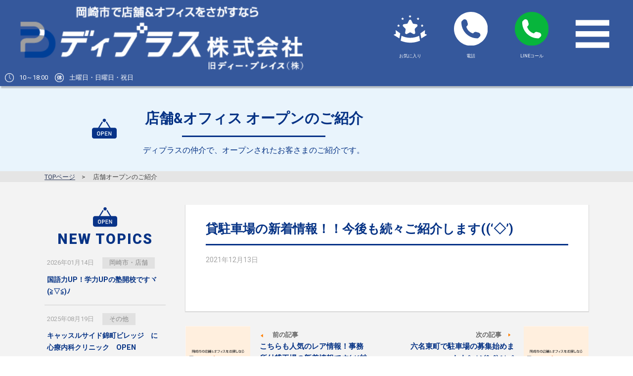

--- FILE ---
content_type: text/html; charset=UTF-8
request_url: https://www.d-place.info/news/13520.html
body_size: 11542
content:

<!DOCTYPE html>
<html lang="ja">
<head>
<meta charset="utf-8">
<meta http-equiv="X-UA-Compatible" content="IE=edge,chrome=1">
<meta name="viewport" content="width=device-width, initial-scale=1, minimum-scale=1">
<meta name="format-detection" content="telephone=no">
<meta name="description" content="">
<meta name="keywords" content="愛知県,西三河,岡崎市,賃貸,事務所,オフィス,店舗,工場,倉庫,月極駐車場,貸地,借地,売地,中古住宅,事業用,不動産,貸店舗,貸事務所,居抜き">
<title></title>

<meta name='robots' content='max-image-preview:large' />
	<script>
	var ajaxurl = 'https://www.d-place.info/wp/wp-admin/admin-ajax.php';
	</script>
	<script>
	var ajaxurl = 'https://www.d-place.info/wp/wp-admin/admin-ajax.php';
	</script>
<link rel='dns-prefetch' href='//ajax.googleapis.com' />
<link rel='dns-prefetch' href='//fonts.googleapis.com' />
<script type="text/javascript">
/* <![CDATA[ */
window._wpemojiSettings = {"baseUrl":"https:\/\/s.w.org\/images\/core\/emoji\/14.0.0\/72x72\/","ext":".png","svgUrl":"https:\/\/s.w.org\/images\/core\/emoji\/14.0.0\/svg\/","svgExt":".svg","source":{"concatemoji":"https:\/\/www.d-place.info\/wp\/wp-includes\/js\/wp-emoji-release.min.js?ver=6.4.7"}};
/*! This file is auto-generated */
!function(i,n){var o,s,e;function c(e){try{var t={supportTests:e,timestamp:(new Date).valueOf()};sessionStorage.setItem(o,JSON.stringify(t))}catch(e){}}function p(e,t,n){e.clearRect(0,0,e.canvas.width,e.canvas.height),e.fillText(t,0,0);var t=new Uint32Array(e.getImageData(0,0,e.canvas.width,e.canvas.height).data),r=(e.clearRect(0,0,e.canvas.width,e.canvas.height),e.fillText(n,0,0),new Uint32Array(e.getImageData(0,0,e.canvas.width,e.canvas.height).data));return t.every(function(e,t){return e===r[t]})}function u(e,t,n){switch(t){case"flag":return n(e,"\ud83c\udff3\ufe0f\u200d\u26a7\ufe0f","\ud83c\udff3\ufe0f\u200b\u26a7\ufe0f")?!1:!n(e,"\ud83c\uddfa\ud83c\uddf3","\ud83c\uddfa\u200b\ud83c\uddf3")&&!n(e,"\ud83c\udff4\udb40\udc67\udb40\udc62\udb40\udc65\udb40\udc6e\udb40\udc67\udb40\udc7f","\ud83c\udff4\u200b\udb40\udc67\u200b\udb40\udc62\u200b\udb40\udc65\u200b\udb40\udc6e\u200b\udb40\udc67\u200b\udb40\udc7f");case"emoji":return!n(e,"\ud83e\udef1\ud83c\udffb\u200d\ud83e\udef2\ud83c\udfff","\ud83e\udef1\ud83c\udffb\u200b\ud83e\udef2\ud83c\udfff")}return!1}function f(e,t,n){var r="undefined"!=typeof WorkerGlobalScope&&self instanceof WorkerGlobalScope?new OffscreenCanvas(300,150):i.createElement("canvas"),a=r.getContext("2d",{willReadFrequently:!0}),o=(a.textBaseline="top",a.font="600 32px Arial",{});return e.forEach(function(e){o[e]=t(a,e,n)}),o}function t(e){var t=i.createElement("script");t.src=e,t.defer=!0,i.head.appendChild(t)}"undefined"!=typeof Promise&&(o="wpEmojiSettingsSupports",s=["flag","emoji"],n.supports={everything:!0,everythingExceptFlag:!0},e=new Promise(function(e){i.addEventListener("DOMContentLoaded",e,{once:!0})}),new Promise(function(t){var n=function(){try{var e=JSON.parse(sessionStorage.getItem(o));if("object"==typeof e&&"number"==typeof e.timestamp&&(new Date).valueOf()<e.timestamp+604800&&"object"==typeof e.supportTests)return e.supportTests}catch(e){}return null}();if(!n){if("undefined"!=typeof Worker&&"undefined"!=typeof OffscreenCanvas&&"undefined"!=typeof URL&&URL.createObjectURL&&"undefined"!=typeof Blob)try{var e="postMessage("+f.toString()+"("+[JSON.stringify(s),u.toString(),p.toString()].join(",")+"));",r=new Blob([e],{type:"text/javascript"}),a=new Worker(URL.createObjectURL(r),{name:"wpTestEmojiSupports"});return void(a.onmessage=function(e){c(n=e.data),a.terminate(),t(n)})}catch(e){}c(n=f(s,u,p))}t(n)}).then(function(e){for(var t in e)n.supports[t]=e[t],n.supports.everything=n.supports.everything&&n.supports[t],"flag"!==t&&(n.supports.everythingExceptFlag=n.supports.everythingExceptFlag&&n.supports[t]);n.supports.everythingExceptFlag=n.supports.everythingExceptFlag&&!n.supports.flag,n.DOMReady=!1,n.readyCallback=function(){n.DOMReady=!0}}).then(function(){return e}).then(function(){var e;n.supports.everything||(n.readyCallback(),(e=n.source||{}).concatemoji?t(e.concatemoji):e.wpemoji&&e.twemoji&&(t(e.twemoji),t(e.wpemoji)))}))}((window,document),window._wpemojiSettings);
/* ]]> */
</script>
	<style type="text/css">
	.wp-pagenavi{margin-left:auto !important; margin-right:auto; !important}
	</style>
  <link rel='stylesheet' id='sbi_styles-css' href='https://www.d-place.info/wp/wp-content/plugins/instagram-feed/css/sbi-styles.min.css?ver=6.2.10' type='text/css' media='all' />
<style id='wp-emoji-styles-inline-css' type='text/css'>

	img.wp-smiley, img.emoji {
		display: inline !important;
		border: none !important;
		box-shadow: none !important;
		height: 1em !important;
		width: 1em !important;
		margin: 0 0.07em !important;
		vertical-align: -0.1em !important;
		background: none !important;
		padding: 0 !important;
	}
</style>
<link rel='stylesheet' id='wp-block-library-css' href='https://www.d-place.info/wp/wp-includes/css/dist/block-library/style.min.css?ver=6.4.7' type='text/css' media='all' />
<style id='classic-theme-styles-inline-css' type='text/css'>
/*! This file is auto-generated */
.wp-block-button__link{color:#fff;background-color:#32373c;border-radius:9999px;box-shadow:none;text-decoration:none;padding:calc(.667em + 2px) calc(1.333em + 2px);font-size:1.125em}.wp-block-file__button{background:#32373c;color:#fff;text-decoration:none}
</style>
<style id='global-styles-inline-css' type='text/css'>
body{--wp--preset--color--black: #000000;--wp--preset--color--cyan-bluish-gray: #abb8c3;--wp--preset--color--white: #ffffff;--wp--preset--color--pale-pink: #f78da7;--wp--preset--color--vivid-red: #cf2e2e;--wp--preset--color--luminous-vivid-orange: #ff6900;--wp--preset--color--luminous-vivid-amber: #fcb900;--wp--preset--color--light-green-cyan: #7bdcb5;--wp--preset--color--vivid-green-cyan: #00d084;--wp--preset--color--pale-cyan-blue: #8ed1fc;--wp--preset--color--vivid-cyan-blue: #0693e3;--wp--preset--color--vivid-purple: #9b51e0;--wp--preset--gradient--vivid-cyan-blue-to-vivid-purple: linear-gradient(135deg,rgba(6,147,227,1) 0%,rgb(155,81,224) 100%);--wp--preset--gradient--light-green-cyan-to-vivid-green-cyan: linear-gradient(135deg,rgb(122,220,180) 0%,rgb(0,208,130) 100%);--wp--preset--gradient--luminous-vivid-amber-to-luminous-vivid-orange: linear-gradient(135deg,rgba(252,185,0,1) 0%,rgba(255,105,0,1) 100%);--wp--preset--gradient--luminous-vivid-orange-to-vivid-red: linear-gradient(135deg,rgba(255,105,0,1) 0%,rgb(207,46,46) 100%);--wp--preset--gradient--very-light-gray-to-cyan-bluish-gray: linear-gradient(135deg,rgb(238,238,238) 0%,rgb(169,184,195) 100%);--wp--preset--gradient--cool-to-warm-spectrum: linear-gradient(135deg,rgb(74,234,220) 0%,rgb(151,120,209) 20%,rgb(207,42,186) 40%,rgb(238,44,130) 60%,rgb(251,105,98) 80%,rgb(254,248,76) 100%);--wp--preset--gradient--blush-light-purple: linear-gradient(135deg,rgb(255,206,236) 0%,rgb(152,150,240) 100%);--wp--preset--gradient--blush-bordeaux: linear-gradient(135deg,rgb(254,205,165) 0%,rgb(254,45,45) 50%,rgb(107,0,62) 100%);--wp--preset--gradient--luminous-dusk: linear-gradient(135deg,rgb(255,203,112) 0%,rgb(199,81,192) 50%,rgb(65,88,208) 100%);--wp--preset--gradient--pale-ocean: linear-gradient(135deg,rgb(255,245,203) 0%,rgb(182,227,212) 50%,rgb(51,167,181) 100%);--wp--preset--gradient--electric-grass: linear-gradient(135deg,rgb(202,248,128) 0%,rgb(113,206,126) 100%);--wp--preset--gradient--midnight: linear-gradient(135deg,rgb(2,3,129) 0%,rgb(40,116,252) 100%);--wp--preset--font-size--small: 13px;--wp--preset--font-size--medium: 20px;--wp--preset--font-size--large: 36px;--wp--preset--font-size--x-large: 42px;--wp--preset--spacing--20: 0.44rem;--wp--preset--spacing--30: 0.67rem;--wp--preset--spacing--40: 1rem;--wp--preset--spacing--50: 1.5rem;--wp--preset--spacing--60: 2.25rem;--wp--preset--spacing--70: 3.38rem;--wp--preset--spacing--80: 5.06rem;--wp--preset--shadow--natural: 6px 6px 9px rgba(0, 0, 0, 0.2);--wp--preset--shadow--deep: 12px 12px 50px rgba(0, 0, 0, 0.4);--wp--preset--shadow--sharp: 6px 6px 0px rgba(0, 0, 0, 0.2);--wp--preset--shadow--outlined: 6px 6px 0px -3px rgba(255, 255, 255, 1), 6px 6px rgba(0, 0, 0, 1);--wp--preset--shadow--crisp: 6px 6px 0px rgba(0, 0, 0, 1);}:where(.is-layout-flex){gap: 0.5em;}:where(.is-layout-grid){gap: 0.5em;}body .is-layout-flow > .alignleft{float: left;margin-inline-start: 0;margin-inline-end: 2em;}body .is-layout-flow > .alignright{float: right;margin-inline-start: 2em;margin-inline-end: 0;}body .is-layout-flow > .aligncenter{margin-left: auto !important;margin-right: auto !important;}body .is-layout-constrained > .alignleft{float: left;margin-inline-start: 0;margin-inline-end: 2em;}body .is-layout-constrained > .alignright{float: right;margin-inline-start: 2em;margin-inline-end: 0;}body .is-layout-constrained > .aligncenter{margin-left: auto !important;margin-right: auto !important;}body .is-layout-constrained > :where(:not(.alignleft):not(.alignright):not(.alignfull)){max-width: var(--wp--style--global--content-size);margin-left: auto !important;margin-right: auto !important;}body .is-layout-constrained > .alignwide{max-width: var(--wp--style--global--wide-size);}body .is-layout-flex{display: flex;}body .is-layout-flex{flex-wrap: wrap;align-items: center;}body .is-layout-flex > *{margin: 0;}body .is-layout-grid{display: grid;}body .is-layout-grid > *{margin: 0;}:where(.wp-block-columns.is-layout-flex){gap: 2em;}:where(.wp-block-columns.is-layout-grid){gap: 2em;}:where(.wp-block-post-template.is-layout-flex){gap: 1.25em;}:where(.wp-block-post-template.is-layout-grid){gap: 1.25em;}.has-black-color{color: var(--wp--preset--color--black) !important;}.has-cyan-bluish-gray-color{color: var(--wp--preset--color--cyan-bluish-gray) !important;}.has-white-color{color: var(--wp--preset--color--white) !important;}.has-pale-pink-color{color: var(--wp--preset--color--pale-pink) !important;}.has-vivid-red-color{color: var(--wp--preset--color--vivid-red) !important;}.has-luminous-vivid-orange-color{color: var(--wp--preset--color--luminous-vivid-orange) !important;}.has-luminous-vivid-amber-color{color: var(--wp--preset--color--luminous-vivid-amber) !important;}.has-light-green-cyan-color{color: var(--wp--preset--color--light-green-cyan) !important;}.has-vivid-green-cyan-color{color: var(--wp--preset--color--vivid-green-cyan) !important;}.has-pale-cyan-blue-color{color: var(--wp--preset--color--pale-cyan-blue) !important;}.has-vivid-cyan-blue-color{color: var(--wp--preset--color--vivid-cyan-blue) !important;}.has-vivid-purple-color{color: var(--wp--preset--color--vivid-purple) !important;}.has-black-background-color{background-color: var(--wp--preset--color--black) !important;}.has-cyan-bluish-gray-background-color{background-color: var(--wp--preset--color--cyan-bluish-gray) !important;}.has-white-background-color{background-color: var(--wp--preset--color--white) !important;}.has-pale-pink-background-color{background-color: var(--wp--preset--color--pale-pink) !important;}.has-vivid-red-background-color{background-color: var(--wp--preset--color--vivid-red) !important;}.has-luminous-vivid-orange-background-color{background-color: var(--wp--preset--color--luminous-vivid-orange) !important;}.has-luminous-vivid-amber-background-color{background-color: var(--wp--preset--color--luminous-vivid-amber) !important;}.has-light-green-cyan-background-color{background-color: var(--wp--preset--color--light-green-cyan) !important;}.has-vivid-green-cyan-background-color{background-color: var(--wp--preset--color--vivid-green-cyan) !important;}.has-pale-cyan-blue-background-color{background-color: var(--wp--preset--color--pale-cyan-blue) !important;}.has-vivid-cyan-blue-background-color{background-color: var(--wp--preset--color--vivid-cyan-blue) !important;}.has-vivid-purple-background-color{background-color: var(--wp--preset--color--vivid-purple) !important;}.has-black-border-color{border-color: var(--wp--preset--color--black) !important;}.has-cyan-bluish-gray-border-color{border-color: var(--wp--preset--color--cyan-bluish-gray) !important;}.has-white-border-color{border-color: var(--wp--preset--color--white) !important;}.has-pale-pink-border-color{border-color: var(--wp--preset--color--pale-pink) !important;}.has-vivid-red-border-color{border-color: var(--wp--preset--color--vivid-red) !important;}.has-luminous-vivid-orange-border-color{border-color: var(--wp--preset--color--luminous-vivid-orange) !important;}.has-luminous-vivid-amber-border-color{border-color: var(--wp--preset--color--luminous-vivid-amber) !important;}.has-light-green-cyan-border-color{border-color: var(--wp--preset--color--light-green-cyan) !important;}.has-vivid-green-cyan-border-color{border-color: var(--wp--preset--color--vivid-green-cyan) !important;}.has-pale-cyan-blue-border-color{border-color: var(--wp--preset--color--pale-cyan-blue) !important;}.has-vivid-cyan-blue-border-color{border-color: var(--wp--preset--color--vivid-cyan-blue) !important;}.has-vivid-purple-border-color{border-color: var(--wp--preset--color--vivid-purple) !important;}.has-vivid-cyan-blue-to-vivid-purple-gradient-background{background: var(--wp--preset--gradient--vivid-cyan-blue-to-vivid-purple) !important;}.has-light-green-cyan-to-vivid-green-cyan-gradient-background{background: var(--wp--preset--gradient--light-green-cyan-to-vivid-green-cyan) !important;}.has-luminous-vivid-amber-to-luminous-vivid-orange-gradient-background{background: var(--wp--preset--gradient--luminous-vivid-amber-to-luminous-vivid-orange) !important;}.has-luminous-vivid-orange-to-vivid-red-gradient-background{background: var(--wp--preset--gradient--luminous-vivid-orange-to-vivid-red) !important;}.has-very-light-gray-to-cyan-bluish-gray-gradient-background{background: var(--wp--preset--gradient--very-light-gray-to-cyan-bluish-gray) !important;}.has-cool-to-warm-spectrum-gradient-background{background: var(--wp--preset--gradient--cool-to-warm-spectrum) !important;}.has-blush-light-purple-gradient-background{background: var(--wp--preset--gradient--blush-light-purple) !important;}.has-blush-bordeaux-gradient-background{background: var(--wp--preset--gradient--blush-bordeaux) !important;}.has-luminous-dusk-gradient-background{background: var(--wp--preset--gradient--luminous-dusk) !important;}.has-pale-ocean-gradient-background{background: var(--wp--preset--gradient--pale-ocean) !important;}.has-electric-grass-gradient-background{background: var(--wp--preset--gradient--electric-grass) !important;}.has-midnight-gradient-background{background: var(--wp--preset--gradient--midnight) !important;}.has-small-font-size{font-size: var(--wp--preset--font-size--small) !important;}.has-medium-font-size{font-size: var(--wp--preset--font-size--medium) !important;}.has-large-font-size{font-size: var(--wp--preset--font-size--large) !important;}.has-x-large-font-size{font-size: var(--wp--preset--font-size--x-large) !important;}
.wp-block-navigation a:where(:not(.wp-element-button)){color: inherit;}
:where(.wp-block-post-template.is-layout-flex){gap: 1.25em;}:where(.wp-block-post-template.is-layout-grid){gap: 1.25em;}
:where(.wp-block-columns.is-layout-flex){gap: 2em;}:where(.wp-block-columns.is-layout-grid){gap: 2em;}
.wp-block-pullquote{font-size: 1.5em;line-height: 1.6;}
</style>
<link rel='stylesheet' id='font-css' href='https://fonts.googleapis.com/css?family=Roboto:400,700,900' type='text/css' media='all' />
<link rel='stylesheet' id='pe_reset-css' href='https://www.d-place.info/wp/wp-content/themes/d-place/css/reset.css' type='text/css' media='all' />
<link rel='stylesheet' id='pe_grid-css' href='https://www.d-place.info/wp/wp-content/themes/d-place/css/griddo1140_12.css' type='text/css' media='all' />
<link rel='stylesheet' id='pe_main-css' href='https://www.d-place.info/wp/wp-content/themes/d-place/css/main.css?20211026' type='text/css' media='all' />
<link rel='stylesheet' id='pe_common-css' href='https://www.d-place.info/wp/wp-content/themes/d-place/css/common.css?20190214' type='text/css' media='all' />
<link rel='stylesheet' id='pe_top-css' href='https://www.d-place.info/wp/wp-content/themes/d-place/css/top.css?20220928' type='text/css' media='all' />
<link rel='stylesheet' id='pe_cms-css' href='https://www.d-place.info/wp/wp-content/themes/d-place/css/cms.css?20220607_03' type='text/css' media='all' />
<link rel='stylesheet' id='pe_sub-css' href='https://www.d-place.info/wp/wp-content/themes/d-place/css/sub.css?20231002' type='text/css' media='all' />
<link rel='stylesheet' id='wp-pagenavi-style-css' href='https://www.d-place.info/wp/wp-content//plugins/wp-pagenavi-style-r/css/css3_light_blue.css?ver=1.0' type='text/css' media='all' />
<script type="text/javascript" src="//ajax.googleapis.com/ajax/libs/jquery/3.1.1/jquery.min.js" id="jquery-js"></script>
<script type="text/javascript" src="https://www.d-place.info/wp/wp-content/themes/d-place/js/jquery.cookie.js" id="jquery-cookie-js"></script>
<link rel="https://api.w.org/" href="https://www.d-place.info/wp-json/" /><link rel="EditURI" type="application/rsd+xml" title="RSD" href="https://www.d-place.info/wp/xmlrpc.php?rsd" />
<meta name="generator" content="WordPress 6.4.7" />
<link rel="canonical" href="https://www.d-place.info/news/13520.html" />
<link rel='shortlink' href='https://www.d-place.info/?p=13520' />
<link rel="alternate" type="application/json+oembed" href="https://www.d-place.info/wp-json/oembed/1.0/embed?url=https%3A%2F%2Fwww.d-place.info%2Fnews%2F13520.html" />
<link rel="alternate" type="text/xml+oembed" href="https://www.d-place.info/wp-json/oembed/1.0/embed?url=https%3A%2F%2Fwww.d-place.info%2Fnews%2F13520.html&#038;format=xml" />
                <script>
                    var ajaxUrl = 'https://www.d-place.info/wp/wp-admin/admin-ajax.php';
                </script>
        	<style type="text/css">
	 .wp-pagenavi
	{
		font-size:12px !important;
	}
	</style>
	<style type="text/css">.recentcomments a{display:inline !important;padding:0 !important;margin:0 !important;}</style>
<!--ＳＮＳタイトル・ディスクリプション・サムネイル-->
<meta property="og:title" content="">
<meta property="og:description" content="">
<meta property="og:url" content="http://www.d-place.info/news/13520.html">
<meta property="og:image" content="https://www.d-place.info/wp/wp-content/themes/d-place/img/common/sns_smn.png">
<!--ＳＮＳタイトル・ディスクリプション・サムネイル-->


<!-- Google Tag Manager -->
<script>(function(w,d,s,l,i){w[l]=w[l]||[];w[l].push({'gtm.start':
new Date().getTime(),event:'gtm.js'});var f=d.getElementsByTagName(s)[0],
j=d.createElement(s),dl=l!='dataLayer'?'&l='+l:'';j.async=true;j.src=
'https://www.googletagmanager.com/gtm.js?id='+i+dl;f.parentNode.insertBefore(j,f);
})(window,document,'script','dataLayer','GTM-TTW269R');</script>
<!-- End Google Tag Manager -->
</head>

<body id="pagetop" class="news-template-default single single-news postid-13520">

<!-- Google Tag Manager (noscript) -->
<noscript><iframe src="https://www.googletagmanager.com/ns.html?id=GTM-TTW269R"
height="0" width="0" style="display:none;visibility:hidden"></iframe></noscript>
<!-- End Google Tag Manager (noscript) -->

<div id="main">

<!--===================================================================================================
	ヘッダーここから
=====================================================================================================-->
<header>
<!--===============================================
	スマホ用・タブレット用　ヘッダー
=================================================-->
<artcle class="disp_st">

	<div id="disp_fix">
	<div id="head00s">

		<div class="clearfix">
            <div class="head99s">
				<p class="pa_to03 head99s_01"><a href="https://www.d-place.info/"><img src="https://www.d-place.info/wp/wp-content/themes/d-place/img/common/foot_logo.png" alt=" | TOPに戻る" /></a></p>
                <!--
                <p class="alcenter head99s_02">
                    <img src="https://www.d-place.info/wp/wp-content/themes/d-place/img/common/head_watch.png" alt=""/>&nbsp;10時～19時<span>&emsp;</span>
                    日・第3火&nbsp;<img src="https://www.d-place.info/wp/wp-content/themes/d-place/img/common/head_kyujitu.png" alt="" />
                </p>
               
                <div class="head99s_02">
                    <table>
                        <tr>
                            <td class="td01"><img src="https://www.d-place.info/wp/wp-content/themes/d-place/img/icon/head_watch.svg" alt=""/></td>
                            <td class="td02">&nbsp;10～18:00</td>
                            <td class="td03"><img src="https://www.d-place.info/wp/wp-content/themes/d-place/img/icon/head_kyujitu.svg" alt="" /></td>
							<td class="td04">日、<br />第2・4土、<br />一部祝日&nbsp;</td>
                        </tr>
                    </table>
                </div> -->

			</div>
			<div class="head02s">
				<ul class="clearfix pa_to10">
					<!--
					<li>
						<div class="">
							<a href="https://www.d-place.info/rent_history">
								<img src="https://www.d-place.info/wp/wp-content/themes/d-place/img/icon/icon_jikan_head_FFFFFF.svg" alt="閲覧履歴" />
							</a>
						</div>
						<p class="font10 colo_FFFFFF">閲覧履歴</p>
					</li>
					-->
					<li>
						<div class="">
							<a href="https://www.d-place.info/rent_favorite">
								<img src="https://www.d-place.info/wp/wp-content/themes/d-place/img/icon/icon_hoshi_head_FFFFFF.svg" alt="お気に入り" />
							</a>
						</div>
						<p class="font10 colo_FFFFFF">お気に入り</p>
					</li>
					<li>
						<div><a href="tel:0564-66-1153" class="telLink0" style="display: block;"><img src="https://www.d-place.info/wp/wp-content/themes/d-place/img/icon/icon_tel.svg?20211026" alt="0564-66-1153" style="display: block;" /></a></div>
						<p class="font10 colo_FFFFFF">電話</p>
					</li>
					<li>
						<div class=""><a href="https://lin.ee/wMUIUiJ" target="_blank" rel="noreferrer nofollow noopener"><img src="https://www.d-place.info/wp/wp-content/themes/d-place/img/icon/icon_linetel.svg" alt="LINEコール" /></a></div>
						<p class="font10 colo_FFFFFF">LINEコール</p>
					</li>
					<li>
						<div class="pa_to07">
							<a href="javascript:void(0)" class="slideout-menu-down"><img src="https://www.d-place.info/wp/wp-content/themes/d-place/img/icon/icon_menu.svg" alt="" /></a>
						</div>
					</li>
					<li>
						<div class="">
							<p class="slideout-close">
								<a href="javascript:void(0)"><img src="https://www.d-place.info/wp/wp-content/themes/d-place/img/icon/icon_close.svg" alt="" /></a>
							</p>
						</div>
					</li>
				</ul>
			</div>
		</div>
		
		<div class="head99s_02">
			<ul>
				<li>10～18:00</li>
				<li>土曜日・日曜日・祝日</li>
			</ul>
		</div>

	</div>
	</div>

	<!-- スマホ用　メニュー -->
	<nav class="slideout-header">
		<div class="slideout-menu">
			<div class="slideout-menu-up clearfix">
				<ul class="sm01_01">
					<li><a href="https://www.d-place.info/">トップページ</a></li>
					<li><a href="https://www.d-place.info/news">新着情報</a></li>
					<li id="sm01_02_click">
						<p  id="sm01_02icon">賃貸物件をさがす</p>
						<ul id="sm01_02">
							<li class="tyuto"><a href="https://www.d-place.info/rent">&nbsp;-&emsp;全て</a></li>
							<li class="tyuto"><a href="https://www.d-place.info/rent_google">&nbsp;-&emsp;マップからさがす</a></li>
							<li class="tyuto"><a href="https://www.d-place.info/rent_area">&nbsp;-&emsp;広さからさがす</a></li>
							<li class="tyuto"><a href="https://www.d-place.info/rent_fee">&nbsp;-&emsp;賃料からさがす</a></li>
							<li class="tyuto"><a href="https://www.d-place.info/rent_region">&nbsp;-&emsp;エリアからさがす</a></li>
							<li class="tyuto"><a href="https://www.d-place.info/rent_yoto">&nbsp;-&emsp;用途からさがす</a></li>
						</ul>
					</li>
					<li class="gaibu">
						<a href="https://asp.athome.jp/036081/shumokus?force_search_type=true&search_type=4" target="_blank" rel="nofollow">
							売買物件をさがす
						</a>
					</li>
					<li><a href="https://www.d-place.info/contact">物件リクエスト ・ お問い合わせ</a></li>
					<li><a href="https://www.d-place.info/case">店舗オープン紹介</a></li>
					<li><a href="https://www.d-place.info/tenant">オーナーさまへ</a></li>
					<li><a href="https://www.d-place.info/supporter">お助けサポーター</a></li>
					<li><a href="https://www.d-place.info/content">事業案内</a></li>
					<li><a href="https://www.d-place.info/about">会社案内・アクセス</a></li>
					<li><a href="https://www.d-place.info/recruit">リクルート</a></li>
					<li><a href="https://www.d-place.info/privacy">プライバシーポリシー</a></li>
					<li class="line"><a href="https://line.me/R/ti/p/%40ofw1948a" target="_blank" rel="nofollow">LINE お問い合わせ</a></li>

				</ul>
			</div>
		</div>
	</nav>

</artcle>
<!--===============================================
	PC用　ヘッダー
=================================================-->
<artcle class="disp_pt">

	<div id="head00" class="clearfix">
		<div class="head00l">
			<div class="head01" data-mh="tile_head">
				<h1 class="font12"></h1>

				<div class="clearfix">
					<div class="head01_01">
						<p><a href="https://www.d-place.info/"><img src="https://www.d-place.info/wp/wp-content/themes/d-place/img/common/head_logo.png" alt="岡崎市内 店舗・オフィス・事務所・工場・倉庫・貸地の賃貸物件 | TOPに戻る" /></a></p>
					</div>

					<div class="head01_02">

						<ul class="font13">
							<li><a href="https://www.d-place.info/about">会社案内</a></li>
							<li><a href="https://www.d-place.info/recruit">リクルート</a></li>
							<li><a href="https://www.d-place.info/news">新着情報</a></li>
							<li><a href="https://www.d-place.info/content">事業案内</a></li>
							
						</ul>
					</div>
				</div>

			</div>

			<div class="head02">
				<div class="head02_01 alcenter">
					<a href="https://www.d-place.info/rent" class="clear_cookie" data-mh="tile_head">
						<img src="https://www.d-place.info/wp/wp-content/themes/d-place/img/common/head_sagasu.png" alt="賃貸物件を探す" />
					</a>
				</div>
			</div>

			<div class="head03">
				<div class="head03_01">
					<ul class="clearfix">
						<li><a href="https://www.d-place.info/rent_google" >マップでさがす</a></li>
						<li><a href="https://www.d-place.info/rent_region" >エリアでさがす</a></li>
						<li><a href="https://www.d-place.info/rent_area" >広さでさがす</a></li>
						<li><a href="https://www.d-place.info/rent_yoto" >用途でさがす</a></li>
						<li><a href="https://www.d-place.info/rent_fee">賃料でさがす</a></li>
						<li class="head03_01gaibu">
							<a href="https://asp.athome.jp/036081/shumokus?force_search_type=true&search_type=4" target="_blank" rel="nofollow">
								売買物件をさがす
							</a>
						</li>
					</ul>
				</div>
			</div>
		</div>

		<div class="head00r">
			<div class="head04">
				<ul class="clearfix">
					<li><a href="https://www.d-place.info/contact"><img src="https://www.d-place.info/wp/wp-content/themes/d-place/img/common/head_cont.png" alt="物件リクエストお問い合わせ" /></a></li>
					<li><a href="https://line.me/R/ti/p/%40ofw1948a" target="_blank" rel="nofollow"><img src="https://www.d-place.info/wp/wp-content/themes/d-place/img/common/head_line.png" alt="LINEお問い合わせ" /></a></li>
				</ul>
			</div>

			<div class="head05">
				<ul class="clearfix alcenter">
					<li data-mh="tile_head">
						<div class="head05icon_01 pa_to10"><img src="https://www.d-place.info/wp/wp-content/themes/d-place/img/icon/icon_jikan_head.svg" alt="" /></div>
						<p id="history_count" class="font19 bold colo_FF7F00">0</p>
						<p class="colo_005290 font13 bold mark_D6D6D6_a">
							<a href="https://www.d-place.info/rent_history">閲覧履歴</a>
						</p>
					</li>
					<li data-mh="tile_head">
						<div class="head05icon_02 pa_to07"><img src="https://www.d-place.info/wp/wp-content/themes/d-place/img/icon/icon_hoshi_head.svg" alt="" /></div>
						<p id="favorite_count" class="font19 bold colo_FF7F00">0</p>
						<p class="colo_005290 font13 bold mark_D6D6D6_a">
							<a href="https://www.d-place.info/rent_favorite">お気に入り</a>
						</p>
					</li>
				</ul>
			</div>
			<div class="head06">
				<div class="w_100"><a href="tel:0564-66-1153" class="telLink0" data-mh="tile_head" style="display: block;"><img src="https://www.d-place.info/wp/wp-content/themes/d-place/img/common/head_tel.png?20230317" alt="0564-66-1153" /></a></div>
			</div>
		</div>

	</div>

</artcle>
<!--===============================================
	/PC用　ヘッダー
=================================================-->
</header>
<!--===================================================================================================
	/メインコンテンツここから
=====================================================================================================-->

<!--ページタイトル-->
<section id="title_sub">
	<article class="back_E9F4FC">
		<div class="sub00">
			<div class="clu07 mal01 pa_tobo20">
				
				<div class="case01_01title">
					<h3 class="colo_063385 font20 bold alcenter pa_tobo05">店舗&amp;オフィス オープンのご紹介</h3>
					<div class="top04_01line"></div>
					<p class="pa_to10 colo_063385 p_cen_s_le font14 w_80">ディプラスの仲介で、オープンされたお客さまのご紹介です。</p>
				</div>
			</div>
		</div>
	</article>
</section>

<!--パンくず-->
<article class="back_E5E5E5">
	<div class="sub00">
		<div class="clu12">
		<aside class="pan">
			<ul class="clearfix font12 pa_to03 pa_bo02">
				<li><a href="https://www.d-place.info/">TOPページ</a></li>
				<li>店舗オープンのご紹介</li>
			</ul>
		</aside>
		</div>
	</div>
</article>

<!--メインコンテンツ-->
<article class="back_F3F3F3">
	
	<div id="sub01">
		<div class="clearfix">
			
			<div class="clu09 float_R">
				
				<div class="case01_02">

					<h3 class="colo_063385 font19 bold pa_bo05"><span class="font15pc">貸駐車場の新着情報！！今後も続々ご紹介します((&#8216;◇&#8217;)ゞ</span></h3>
					
					<div class="bord_083388_t3"></div>
					
					<div class="font15 pa_to10">
						<p class="colo_A5A5A5 font12 top03_01day">2021年12月13日</p>
						<ul class="case02_01cate font12">
													</ul>
					</div>
					
					<div class="cms_free pa_tobo20">
						
												
					</div>
					
				</div>
				
				<div class="clearfix pa_to20 pa_bo10">
									<div class="prev_block">
						<div class="clearfix">
							<div class="prev01_01smn">
								<div class="top01_01smn">
									<a href="https://www.d-place.info/news/13515.html"><img src="https://www.d-place.info/wp/wp-content/themes/d-place/img/top/no_images.png" alt="" /></a></div>
							</div>
							<div class="prev01_01text pa_to05">
								<div class="pa_bo10 prev01_01texticon bold font12 colo_666666">前の記事</div>
								<h4 class="bold mark_D6D6D6_a colo_063385">
									<a href="https://www.d-place.info/news/13515.html">こちらも人気のレア情報！事務所付貸工場の新着情報です( *´艸｀)</a>
								</h4>
								<p class="colo_A5A5A5 font12">2021年12月10日</p>
							</div>
						</div>
					</div>
									<div class="next_block">
						<div class="clearfix">
							<div class="next01_01smn">
								<div class="top01_01smn">
									<a href="https://www.d-place.info/news/13521.html"><img src="https://www.d-place.info/wp/wp-content/themes/d-place/img/top/no_images.png" alt="" /></a>
								</div>
							</div>
							
							<div class="next01_01text">
								<div class="pa_to05">
									<div class="clearfix">
										<div class="float_R">
											<div class="next01_01texticon bold font12 colo_666666">次の記事&emsp;</div>
										</div>
									</div>
								</div>
								<h4 class="alright bold mark_D6D6D6_a colo_063385">
									<a href="https://www.d-place.info/news/13521.html">六名東町で駐車場の募集始めました°˖✧◝(⁰▿⁰)◜✧˖°</a>
								</h4>
								<p class="colo_A5A5A5 font12 alright">2021年12月14日</p>
							</div>
						</div>
						
					</div>
								</div>
				
				<div class="bord_D6D6D6_t1 ma_to20"></div>
				
				<div class="pa_to20">
					
					<h3 class="colo_063385 font17 bold pa_to20 case01_03title">この記事を読んだ方はこんな記事も読んでいます。</h3>
					
				</div>
				
				<div class="case01_03">

					<ul>
											<!--ここから-->
						<li>
							<dl class="clearfix">
								<dt class="">
									<div class="top01_01smn">
										<a href="https://www.d-place.info/cat-03/25695.html">
											<img src="https://www.d-place.info/wp/wp-content/uploads/2026/01/IMG_5475-240x240.jpg" alt="国語力UP！学力UPの塾開校ですヾ(≧▽≦)ﾉ" />
										</a>
									</div>
								</dt>
								<dd>
									<h3 class="colo_063385 bold font15 mark_D6D6D6_a pa_to07 pa_bo05">
										<a href="https://www.d-place.info/cat-03/25695.html">国語力UP！学力UPの塾開校ですヾ(≧▽≦)ﾉ</a>
									</h3>
									<p class="colo_A5A5A5 font12 top03_01day">2026年01月14日</p>
									<ul class="case02_01cate font12">
																			</ul>
								</dd>
							</dl>
							
						</li>
						<!--ここまで-->
											<!--ここから-->
						<li>
							<dl class="clearfix">
								<dt class="">
									<div class="top01_01smn">
										<a href="https://www.d-place.info/cat-other/24417.html">
											<img src="https://www.d-place.info/wp/wp-content/uploads/2025/08/IMG_0145-240x240.jpg" alt="キャッスルサイド錦町ビレッジ　に心療内科クリニック　OPEN" />
										</a>
									</div>
								</dt>
								<dd>
									<h3 class="colo_063385 bold font15 mark_D6D6D6_a pa_to07 pa_bo05">
										<a href="https://www.d-place.info/cat-other/24417.html">キャッスルサイド錦町ビレッジ　に心療内科クリニック　OPEN</a>
									</h3>
									<p class="colo_A5A5A5 font12 top03_01day">2025年08月19日</p>
									<ul class="case02_01cate font12">
																			</ul>
								</dd>
							</dl>
							
						</li>
						<!--ここまで-->
											<!--ここから-->
						<li>
							<dl class="clearfix">
								<dt class="">
									<div class="top01_01smn">
										<a href="https://www.d-place.info/cat-04/23449.html">
											<img src="https://www.d-place.info/wp/wp-content/uploads/2025/06/line_oa_chat_250514_100224_group_0-240x240.jpg" alt="利用しやすい美容院OPENしました(^o^)／" />
										</a>
									</div>
								</dt>
								<dd>
									<h3 class="colo_063385 bold font15 mark_D6D6D6_a pa_to07 pa_bo05">
										<a href="https://www.d-place.info/cat-04/23449.html">利用しやすい美容院OPENしました(^o^)／</a>
									</h3>
									<p class="colo_A5A5A5 font12 top03_01day">2025年06月16日</p>
									<ul class="case02_01cate font12">
																			</ul>
								</dd>
							</dl>
							
						</li>
						<!--ここまで-->
											<!--ここから-->
						<li>
							<dl class="clearfix">
								<dt class="">
									<div class="top01_01smn">
										<a href="https://www.d-place.info/cat-03/23121.html">
											<img src="https://www.d-place.info/wp/wp-content/uploads/2025/05/20250423_170425-240x240.jpg" alt="お口にも心にもあまーいお店がOPEN(^^♪" />
										</a>
									</div>
								</dt>
								<dd>
									<h3 class="colo_063385 bold font15 mark_D6D6D6_a pa_to07 pa_bo05">
										<a href="https://www.d-place.info/cat-03/23121.html">お口にも心にもあまーいお店がOPEN(^^♪</a>
									</h3>
									<p class="colo_A5A5A5 font12 top03_01day">2025年05月01日</p>
									<ul class="case02_01cate font12">
																			</ul>
								</dd>
							</dl>
							
						</li>
						<!--ここまで-->
										</ul>
					
				</div>
				
				
			</div>
			
			<div class="clu03 float_L">
				
												
				<div class="case02_01title"><img src="https://www.d-place.info/wp/wp-content/themes/d-place/img/icon/icon_open.svg" alt="open" /></div>
				<div class="font_rareway bold_800 font20 colo_063385 le_sp02 alcenter">NEW TOPICS</div>
				
				<div class="case02_01">
					
					<ul>
											<!--ここから-->
						<li>
							<p class="colo_A5A5A5 font12 top03_01day">2026年01月14日</p>
							<ul class="case02_01cate font12">
								<li><a href="https://www.d-place.info/category/cat-03">岡崎市・店舗</a></li>							</ul>
							<h3 class="colo_063385 bold mark_D6D6D6_a pa_to07 font13">
								<a href="https://www.d-place.info/cat-03/25695.html">国語力UP！学力UPの塾開校ですヾ(≧▽≦)ﾉ</a>
							</h3>
						</li>
						<!--ここまで-->
											<!--ここから-->
						<li>
							<p class="colo_A5A5A5 font12 top03_01day">2025年08月19日</p>
							<ul class="case02_01cate font12">
								<li><a href="https://www.d-place.info/category/cat-other">その他</a></li>							</ul>
							<h3 class="colo_063385 bold mark_D6D6D6_a pa_to07 font13">
								<a href="https://www.d-place.info/cat-other/24417.html">キャッスルサイド錦町ビレッジ　に心療内科クリニック　OPEN</a>
							</h3>
						</li>
						<!--ここまで-->
											<!--ここから-->
						<li>
							<p class="colo_A5A5A5 font12 top03_01day">2025年06月16日</p>
							<ul class="case02_01cate font12">
								<li><a href="https://www.d-place.info/category/cat-04">岡崎市・美容院</a></li>							</ul>
							<h3 class="colo_063385 bold mark_D6D6D6_a pa_to07 font13">
								<a href="https://www.d-place.info/cat-04/23449.html">利用しやすい美容院OPENしました(^o^)／</a>
							</h3>
						</li>
						<!--ここまで-->
										</ul>

				</div>
				
				<div class="font_rareway bold_800 font20 colo_063385 le_sp02 alcenter pa_to15">AREA</div>
				
				<div class="p_w90 pa_to10">
					<ul class="case02_02cate colo_063385 font14">
												<li>
							<a href="https://www.d-place.info/category/cat-01">岡崎市・事務所（7）</a>
						</li>
												<li>
							<a href="https://www.d-place.info/category/cat-02">岡崎・カフェ（5）</a>
						</li>
												<li>
							<a href="https://www.d-place.info/category/cat-03">岡崎市・店舗（22）</a>
						</li>
												<li>
							<a href="https://www.d-place.info/category/cat-04">岡崎市・美容院（6）</a>
						</li>
												<li>
							<a href="https://www.d-place.info/category/cat-05">岡崎市・サロン（2）</a>
						</li>
												<li>
							<a href="https://www.d-place.info/category/cat-06">岡崎市・飲食店（4）</a>
						</li>
												<li>
							<a href="https://www.d-place.info/category/cat-other">その他（5）</a>
						</li>
											</ul>
				</div>				
			</div>
			
			
		</div>
		
	</div>
	
</article>

<!--===================================================================================================
	/メインコンテンツここまで
=====================================================================================================-->


<!--===================================================================================================
	フッターここから
=====================================================================================================-->
<footer class="foot_bg">

	<div id="foot01">
		<div class="pa_to20 disp_p"></div>
		<div class="clearfix">

			<div class="clu05 float_L">
				<div class="pa_tobo10 w_80"><img src="https://www.d-place.info/wp/wp-content/themes/d-place/img/common/foot_logo.png" alt="ディプラス 株式会社　旧 ディー・プレイス（株）" /></div>
				<ul class="colo_FFFFFF p_w90 pa_tobo10">
					<li>愛知県岡崎市伊賀町西郷中86-2</li>
					<li>デザインネット・ヴィレッジ２F</li>
					<li>TEL: <a href="tel:0564-66-1153" class="telLink0">0564-66-1153</a></li>
					<li>FAX: 0564-66-1154</li>
				</ul>
			</div>
			<div class="clu07 float_L">

				<ul class="foot01_01 font14">
					<li><a href="https://www.d-place.info/"><p>トップページ</p></a></li>
					<li><a class="clear_cookie" href="https://www.d-place.info/rent"><p>賃貸物件をさがす</p></a></li>
					<li class="maru">&nbsp;<a href="https://www.d-place.info/rent_google"><p>マップからさがす</p></a></li>
					<li class="maru">&nbsp;<a href="https://www.d-place.info/rent_area"><p>広さからさがす</p></a></li>
					<li class="maru">&nbsp;<a href="https://www.d-place.info/rent_fee"><p>賃料からさがす</p></a></li>
					<li class="maru">&nbsp;<a href="https://www.d-place.info/rent_region"><p>エリアからさがす</p></a></li>
					<li class="maru">&nbsp;<a href="https://www.d-place.info/rent_yoto"><p>用途からさがす</p></a></li>
					<li class="gaibu">
                        <a href="https://asp.athome.jp/036081/shumokus?force_search_type=true&search_type=4" target="_blank" rel="nofollow">
                            <p>売買物件をさがす</p>
                        </a>
                    </li>
				</ul>

			<ul class="foot01_01">
				<li><a href="https://www.d-place.info/contact"><p class="">物件リクエスト・お問い合わせ</p></a></li>
				<!--<li><a href="https://www.d-place.info/contact"><p class="">お問い合わせ</p></a></li>-->
				<li><a href="https://www.d-place.info/case"><p class="">店舗オープン紹介</p></a></li>
				<li><a href="https://www.d-place.info/tenant"><p class="">オーナーさまへ</p></a></li>
				<li><a href="https://www.d-place.info/supporter"><p class="">お助けサポーター</p></a></li>
				<li><a href="https://www.d-place.info/content"><p class="">事業案内</p></a></li>
				<li><a href="https://www.d-place.info/about"><p class="">会社案内・アクセス</p></a></li>
				<li><a href="https://www.d-place.info/recruit"><p class="">リクルート</p></a></li>
                <li><a href="https://www.d-place.info/privacy"><p class="">プライバシーポリシー</p></a></li>
				<li><a href="https://www.d-place.info/news"><p class="">新着情報</p></a></li>

			</ul>

			</div>

		</div>

		<div class="clu12"><p class="pa_to15 font12 colo_FFFFFF">Copyright © ディプラス 株式会社　<span class="font11">旧 ディー・プレイス（株）</span> All Rights Reserved.</p></div>

	</div>

</footer>
<!--===================================================================================================
	フッターここまで
=====================================================================================================-->
<!--=============================================
	【下】固定バナー
===============================================-->
<!--PC・タブレット-->
<aside>
	<div class="back_kote fix disp_p">
		<div class="kote_block">
			<div id="page_top">
				<div><a href="#pagetop"><img src="https://www.d-place.info/wp/wp-content/themes/d-place/img/common/page_top.png" alt="ページトップ" /></a></div>
			</div>
		</div>
	</div>

	<!--スマホ-->
	<div class="disp_s">
        <div id="page_tops">
            <div><a href="#pagetop"><img src="https://www.d-place.info/wp/wp-content/themes/d-place/img/common/page_top.png" alt="ページトップ" /></a></div>
        </div>
		<!--
        <div id="page_shopinfo">
            <div class="shopinfo_text alcenter"><p>営業時間 10:00～19:00<br />定休日 日・第３水曜日</p></div>
        </div>
		-->
	</div>
	
	
	
</aside>
<!--=============================================
	/【下】固定バナーここまで
===============================================-->
</div>

<!-- Instagram Feed JS -->
<script type="text/javascript">
var sbiajaxurl = "https://www.d-place.info/wp/wp-admin/admin-ajax.php";
</script>
<script type="text/javascript" src="https://www.d-place.info/wp/wp-content/themes/d-place/js/clear-cookie.js" id="pdc_clear_cookie-js"></script>

</body>

<!--================================================================================================================
	各ページ必要 JS
<!--================================================================================================================-->

<!--================================================================================================================
	共通JS
================================================================================================================-->
<script>
//　ＯＰＥＮ時

$(window).on('load', function() {

	//　スマホ・タブレット時、Topの余白を取得
	var ua = navigator.userAgent;
		if($(window).width() < 1400  ||  ua.indexOf('iPhone') > 0 || ua.indexOf('Android') > 0 ) {
		var wH = $('#head00s').outerHeight();
	} else { 
		var wH = 0;
	}
	$('#slid01s').css('margin-top',wH+'px'); 
	$('.slideout-menu').css('margin-top',wH+'px');
	$('#title_sub').css('margin-top',wH+'px'); /*サブページで使用*/
	wH1 = wH * -1;
	$('#main').css('margin-top',wH1+'px'); 
	$('#main').css('padding-top',wH+'px'); 
});

//　リサイズ時
	$(function(){
		var timer0 = false;
		$(window).resize(function() {

			if (timer0 !== false) {

				clearTimeout(timer0);
			}

			timer0 = setTimeout(function() {

				//　スマホ・タブレット時、Topの余白を取得　
				var ua = navigator.userAgent;
				if($(window).width() < 1400  ||  ua.indexOf('iPhone') > 0 || ua.indexOf('Android') > 0 ) {
					var wH = $('#head00s').outerHeight();
				} else { 
					var wH = 0;
				}

				$('#slid01s').css('margin-top',wH+'px');
				$('.slideout-menu').css('margin-top',wH+'px'); 
				$('#title_sub').css('margin-top',wH+'px'); /*サブページで使用*/
				wH1 = wH * -1;
				$('#main').css('margin-top',wH1+'px'); 
				$('#main').css('padding-top',wH+'px'); 

				}, 100);
		});
	});

//  スライドメニュー　
	$(function(){
		$('.slideout-menu').css("display","none");
		$('.slideout-close').css("display","none");
	});

	$(function () {

		$('.slideout-menu-down').on('click', function(){
			var slideoutMenu = $('.slideout-menu');
			slideoutMenu.slideDown(300);
			$('.slideout-header').css({position:'absolute'}); 
			var nY = $( window ).scrollTop() ;
			$('.slideout-header').css('top',nY);
			$('.slideout-close').fadeIn(1000);
			$('.slideout-menu-down').css("display","none");

		});

		$('.slideout-close').on('click', function(){
			$('.slideout-header').css({position:'fixed', top:0 }); 
			var slideoutMenu = $('.slideout-menu');
			slideoutMenu.slideUp(500);
			$('.slideout-close').css("display","none");
			$('.slideout-menu-down').fadeIn(1000);
		});

		//子
		$('#sm01_02_click').on('click', function(){
			var sm01_02 = $('#sm01_02');
			var sm01_02icon = $('#sm01_02icon');
			sm01_02.slideToggle(300);
			sm01_02icon.toggleClass("icon");
		});
	});


	//スムーズスクロール
	$(function(){
	$('a[href^="#"]').click(function(){
		var speed = 500;
		var href= $(this).attr("href");
		var target = $(href == "#" || href == "" ? 'html' : href);
		var position = target.offset().top;
		$("html, body").animate({scrollTop:position}, speed, "swing");
		return false;
	});
});

//  ページトップボタン表示・非表示
	$(function() {
		var topBtn = $('#page_top,#page_tops');
		topBtn.hide();
		$(window).scroll(function () {
			if ($(this).scrollTop() > 100) {
				topBtn.fadeIn();
			} else {
				topBtn.fadeOut();
			}
		});
		topBtn.click(function () {
			$('body,html').animate({
				scrollTop: 0
			}, 1000);
			return false;
		});
	});
	
$(function(){
	clear_cookie();
})	
</script>
</html>

--- FILE ---
content_type: image/svg+xml
request_url: https://www.d-place.info/wp/wp-content/themes/d-place/img/icon/icon_linetel.svg
body_size: 595
content:
<?xml version="1.0" encoding="utf-8"?>
<!-- Generator: Adobe Illustrator 25.4.1, SVG Export Plug-In . SVG Version: 6.00 Build 0)  -->
<svg version="1.1" id="レイヤー_1" xmlns="http://www.w3.org/2000/svg" xmlns:xlink="http://www.w3.org/1999/xlink" x="0px"
	 y="0px" viewBox="0 0 409.6 409.6" style="enable-background:new 0 0 409.6 409.6;" xml:space="preserve">
<style type="text/css">
	.st0{fill:#FFFFFF;}
	.st1{fill:#07B53C;}
</style>
<path class="st0" d="M204.8,25.6C303.6,25.6,384,106,384,204.8S303.6,384,204.8,384S25.6,303.6,25.6,204.8S106,25.6,204.8,25.6"/>
<path class="st1" d="M204.8,0C91.7,0,0,91.7,0,204.8s91.7,204.8,204.8,204.8s204.8-91.7,204.8-204.8S317.9,0,204.8,0L204.8,0z"/>
<path class="st0" d="M319,273.3l-1.2-3.5c-2.7-8-11.6-16.4-19.8-18.7l-30.3-8.3c-8.2-2.2-19.9,0.8-25.9,6.8l-10.9,10.9
	c-39.8-10.8-71-42-81.8-81.8l10.9-10.9c6-6,9-17.7,6.8-25.9l-8.3-30.3c-2.2-8.2-10.7-17.1-18.7-19.8l-3.5-1.2
	c-8.1-2.7-19.6,0-25.6,6.1l-16.4,16.4c-2.9,2.9-4.8,11.2-4.8,11.3c-0.6,52,19.8,102.2,56.6,139c36.7,36.7,86.7,57.1,138.5,56.6
	c0.3,0,8.9-1.8,11.8-4.8l16.4-16.4C318.9,292.9,321.7,281.3,319,273.3L319,273.3z"/>
</svg>


--- FILE ---
content_type: image/svg+xml
request_url: https://www.d-place.info/wp/wp-content/themes/d-place/img/icon/icon_hoshi_head.svg
body_size: 1173
content:

<svg xmlns="http://www.w3.org/2000/svg" x="0px" y="0px" viewBox="0 0 512 512" fill="#083388">

<g>
	<path class="st0" d="M34.044,278.031c-0.641-0.516-1.531-0.594-2.266-0.234c-0.734,0.391-1.172,1.172-1.109,2l3.219,50.547
		c0.078,0.891-0.453,1.719-1.297,2.063L1.326,344.828c-0.719,0.297-1.219,0.953-1.313,1.703c-0.078,0.766,0.266,1.516,0.891,1.953
		l83.922,50.922c0.578,0.406,1.328,0.484,1.969,0.203c0.672-0.266,1.141-0.859,1.266-1.563l12.641-71.875
		c0.141-0.75-0.156-1.5-0.734-1.984L34.044,278.031z" ></path>
	<path class="st0" d="M479.419,332.406c-0.828-0.344-1.359-1.172-1.313-2.063l3.25-50.547c0.047-0.828-0.391-1.609-1.125-2
		c-0.734-0.359-1.625-0.281-2.266,0.234l-65.922,46.156c-0.578,0.484-0.875,1.234-0.734,1.984l12.656,71.875
		c0.109,0.703,0.578,1.297,1.234,1.563c0.672,0.281,1.406,0.203,2-0.203l83.906-50.922c0.641-0.438,0.969-1.188,0.875-1.953
		c-0.078-0.75-0.578-1.406-1.281-1.703L479.419,332.406z" ></path>
	<path class="st0" d="M255.998,392.469c-48.422,0-94.266-11.25-135.109-31.203l-13.156,74.75
		c45.609,19.281,95.719,29.953,148.266,29.953s102.672-10.672,148.281-29.953l-13.172-74.75
		C350.294,381.219,304.451,392.469,255.998,392.469z" ></path>
	<polygon class="st0" points="74.873,186.625 81.388,199.797 95.919,201.906 85.404,212.156 87.873,226.641 74.873,219.797 
		61.873,226.641 64.357,212.156 53.826,201.906 68.373,199.797 	" ></polygon>
	<polygon class="st0" points="137.373,82.578 143.873,95.75 158.419,97.859 147.888,108.109 150.373,122.594 137.373,115.766 
		124.357,122.594 126.857,108.109 116.326,97.859 130.873,95.75 	" ></polygon>
	<polygon class="st0" points="437.138,186.625 430.638,199.797 416.106,201.906 426.622,212.156 424.138,226.641 437.138,219.797 
		450.153,226.641 447.669,212.156 458.185,201.906 443.638,199.797 	" ></polygon>
	<polygon class="st0" points="374.654,82.578 368.154,95.75 353.607,97.859 364.123,108.109 361.654,122.594 374.654,115.766 
		387.653,122.594 385.169,108.109 395.7,97.859 381.154,95.75 	" ></polygon>
	<polygon class="st0" points="251.498,46.031 257.998,59.203 272.544,61.328 262.013,71.578 264.498,86.063 251.498,79.219 
		238.498,86.063 240.982,71.578 230.451,61.328 244.998,59.203 	"></polygon>
	<path class="st0" d="M236.091,129.266c3.344-6.766,10.219-11.047,17.75-11.047c7.547,0,14.438,4.281,17.766,11.047l19.703,39.922
		c2.891,5.844,8.469,9.906,14.906,10.844l44.063,6.391c7.469,1.094,13.672,6.313,16,13.484s0.391,15.031-5.016,20.297
		l-31.875,31.078c-4.672,4.547-6.797,11.109-5.703,17.531l7.531,43.891c1.266,7.422-1.781,14.922-7.875,19.359
		c-6.109,4.438-14.188,5.016-20.859,1.5l-39.422-20.719c-5.766-3.031-12.656-3.031-18.422,0l-39.406,20.719
		c-6.688,3.516-14.75,2.938-20.875-1.5c-6.094-4.438-9.141-11.938-7.875-19.359l7.531-43.891c1.109-6.422-1.031-12.984-5.688-17.531
		l-31.891-31.078c-5.391-5.266-7.328-13.125-5-20.297s8.531-12.391,15.984-13.484l44.063-6.391c6.438-0.938,12.031-5,14.906-10.844
		L236.091,129.266z" ></path>
</g>
</svg>
